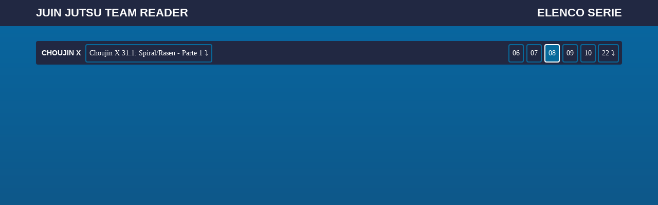

--- FILE ---
content_type: text/html; charset=UTF-8
request_url: https://juinjutsureader.ovh/read/choujin-x/it/0/31/1/page/page/page/page/8
body_size: 6991
content:
<!DOCTYPE html>
<html>
    <head>
        <title>Choujin X :: Capitolo 31 :: Juin Jutsu Team Reader</title>
        <meta http-equiv="Content-Type" content="text/html; charset=utf-8" >
        <!-- added by simone -->
        <meta name="viewport" content="width=device-width, initial-scale=1">
        <link rel="stylesheet" href="https://maxcdn.bootstrapcdn.com/bootstrap/3.3.7/css/bootstrap.min.css">
        <link rel="stylesheet" href="https://cdnjs.cloudflare.com/ajax/libs/font-awesome/4.7.0/css/font-awesome.min.css">
        <script src="https://cdnjs.cloudflare.com/ajax/libs/jquery/3.3.1/jquery.min.js" type="f17498e43ed34e37156d6244-text/javascript"></script>
        <!--<script src="https://ajax.googleapis.com/ajax/libs/jquery/3.3.1/jquery.min.js"></script>-->
        <script src="https://maxcdn.bootstrapcdn.com/bootstrap/3.3.7/js/bootstrap.min.js" type="f17498e43ed34e37156d6244-text/javascript"></script>
        <!-- added by simone -->

        <link href="https://juinjutsureader.ovh/content/themes/default/style.css?v=0.8.19" rel="stylesheet" type="text/css" />        <link rel="sitemap" type="application/xml" title="Sitemap" href="https://juinjutsureader.ovh/sitemap.xml" />
        <link rel="alternate" type="application/rss+xml" title="RSS" href="https://juinjutsureader.ovh/rss.xml" />
        <link rel="alternate" type="application/atom+xml" title="Atom" href="https://juinjutsureader.ovh/atom.xml" />
        <link rel='index' title='Juin Jutsu Team Reader' href='https://juinjutsureader.ovh/' />
        <meta name="generator" content="FoOlSlide 0.8.19" />
        <script src="https://cdnjs.cloudflare.com/ajax/libs/jquery/1.6.2/jquery.min.js" type="f17498e43ed34e37156d6244-text/javascript"></script>
        <script src="https://juinjutsureader.ovh/assets/js/jquery.plugins.js?v=0.8.19" type="f17498e43ed34e37156d6244-text/javascript"></script>
                    </head>
    <body>
        <nav class="navbar navbar-default navbar-fixed-top" id="navbar_reader">
            <div class="container">
                <div class="navbar-header">
                    <button type="button" class="navbar-toggle collapsed" data-toggle="collapse" data-target="#navbar" aria-expanded="false" aria-controls="navbar" id="navbar_title_button">
                        <span class="sr-only">Toggle navigation</span>
                        <span class="icon-bar"></span>
                        <span class="icon-bar"></span>
                        <span class="icon-bar"></span>
                    </button>
                    <a class="navbar-brand" href="https://juinjutsureader.ovh/" id="reader_title">Juin Jutsu Team Reader</a>
                </div>
                <div id="navbar" class="navbar-collapse collapse">

                    <ul class="nav navbar-nav navbar-right">
                        <li><a href="https://juinjutsureader.ovh/" id="home_button">Home</a></li>

                        <li><a href="https://juinjutsureader.ovh/directory/" id="serie_button">Elenco serie</a></li>
                    </ul>
                </div><!--/.nav-collapse -->
            </div>
        </nav>



        <div id="content">

            
<div class="container">
    <div class="panel">
        <div class="topbar_left">
            <p class="inline_element"><a href="https://juinjutsureader.ovh/series/choujin-x/" title="Choujin X">Choujin X</a></p>
            <div class="dropdown inline_element">
                <button class="drop_element dropdown-toggle" type="button" data-toggle="dropdown">Choujin X 31.1: Spiral/Rasen - Parte 1 ⤵</button>
                <ul class="dropdown-menu-center dropdown-menu" style="min-width:90px;max-height: 200px;overflow: auto;"><li><a href="https://juinjutsureader.ovh/read/choujin-x/it/0/66/2/" title="Choujin X 66.2: 400 km², Parte 2">Choujin X 66.2: 400 km², Parte 2</a></li><li><a href="https://juinjutsureader.ovh/read/choujin-x/it/0/66/1/" title="Choujin X 66.1: 400 km²">Choujin X 66.1: 400 km²</a></li><li><a href="https://juinjutsureader.ovh/read/choujin-x/it/0/65/" title="Choujin X 65: Happy Ending">Choujin X 65: Happy Ending</a></li><li><a href="https://juinjutsureader.ovh/read/choujin-x/it/0/64/2/" title="Choujin X 64.2: Not You Anymore, Parte 2">Choujin X 64.2: Not You Anymore, Parte 2</a></li><li><a href="https://juinjutsureader.ovh/read/choujin-x/it/0/64/1/" title="Choujin X 64.1: Not You Anymore, Parte 1">Choujin X 64.1: Not You Anymore, Parte 1</a></li><li><a href="https://juinjutsureader.ovh/read/choujin-x/it/0/63/2/" title="Choujin X 63.2: Hear the Newborn's Cry, Parte 2">Choujin X 63.2: Hear the Newborn's Cry, Parte 2</a></li><li><a href="https://juinjutsureader.ovh/read/choujin-x/it/0/63/1/" title="Choujin X 63.1: Hear the Newborn's Cry, Parte 1">Choujin X 63.1: Hear the Newborn's Cry, Parte 1</a></li><li><a href="https://juinjutsureader.ovh/read/choujin-x/it/0/62/2/" title="Choujin X 62.2: Stripped, Parte 2">Choujin X 62.2: Stripped, Parte 2</a></li><li><a href="https://juinjutsureader.ovh/read/choujin-x/it/0/62/1/" title="Choujin X 62.1: Stripped, Parte 1">Choujin X 62.1: Stripped, Parte 1</a></li><li><a href="https://juinjutsureader.ovh/read/choujin-x/it/0/61/2/" title="Choujin X 61.2: Go to the future, Parte 2">Choujin X 61.2: Go to the future, Parte 2</a></li><li><a href="https://juinjutsureader.ovh/read/choujin-x/it/0/61/1/" title="Choujin X 61.1: Go to the future, Parte 1">Choujin X 61.1: Go to the future, Parte 1</a></li><li><a href="https://juinjutsureader.ovh/read/choujin-x/it/0/60/2/" title="Choujin X 60.2: At the end of the pilgrimage, Parte 2">Choujin X 60.2: At the end of the pilgrimage, Parte 2</a></li><li><a href="https://juinjutsureader.ovh/read/choujin-x/it/0/60/1/" title="Choujin X 60.1: At the end of the pilgrimage, Parte 1">Choujin X 60.1: At the end of the pilgrimage, Parte 1</a></li><li><a href="https://juinjutsureader.ovh/read/choujin-x/it/0/59/3/" title="Choujin X 59.3: Empty, Parte 3">Choujin X 59.3: Empty, Parte 3</a></li><li><a href="https://juinjutsureader.ovh/read/choujin-x/it/0/59/2/" title="Choujin X 59.2: Empty, Parte 2">Choujin X 59.2: Empty, Parte 2</a></li><li><a href="https://juinjutsureader.ovh/read/choujin-x/it/0/59/1/" title="Choujin X 59.1: Empty, Parte 1">Choujin X 59.1: Empty, Parte 1</a></li><li><a href="https://juinjutsureader.ovh/read/choujin-x/it/0/58/3/" title="Choujin X 58.3: demand/cue, Parte 3">Choujin X 58.3: demand/cue, Parte 3</a></li><li><a href="https://juinjutsureader.ovh/read/choujin-x/it/0/58/2/" title="Choujin X 58.2: demand/cue, Parte 2">Choujin X 58.2: demand/cue, Parte 2</a></li><li><a href="https://juinjutsureader.ovh/read/choujin-x/it/0/58/1/" title="Choujin X 58.1: demand/cue, Parte 1">Choujin X 58.1: demand/cue, Parte 1</a></li><li><a href="https://juinjutsureader.ovh/read/choujin-x/it/0/57/" title="Choujin X 57: Zora's elimination - Drybridge">Choujin X 57: Zora's elimination - Drybridge</a></li><li><a href="https://juinjutsureader.ovh/read/choujin-x/it/0/56/2/" title="Choujin X 56.2: Zora's Elimination - Stone Wall, parte 2">Choujin X 56.2: Zora's Elimination - Stone Wall, parte 2</a></li><li><a href="https://juinjutsureader.ovh/read/choujin-x/it/0/56/1/" title="Choujin X 56.1: Zora's Elimination - Stone Wall, parte 1">Choujin X 56.1: Zora's Elimination - Stone Wall, parte 1</a></li><li><a href="https://juinjutsureader.ovh/read/choujin-x/it/0/55/" title="Choujin X 55: Haze/l">Choujin X 55: Haze/l</a></li><li><a href="https://juinjutsureader.ovh/read/choujin-x/it/0/54/3/" title="Choujin X 54.3: Zora's Elimination - Outpost, Parte 3">Choujin X 54.3: Zora's Elimination - Outpost, Parte 3</a></li><li><a href="https://juinjutsureader.ovh/read/choujin-x/it/0/54/2/" title="Choujin X 54.2: Zora's Elimination - Outpost, Parte 2">Choujin X 54.2: Zora's Elimination - Outpost, Parte 2</a></li><li><a href="https://juinjutsureader.ovh/read/choujin-x/it/0/54/1/" title="Choujin X 54.1: Zora's Elimination - Outpost, Parte 1">Choujin X 54.1: Zora's Elimination - Outpost, Parte 1</a></li><li><a href="https://juinjutsureader.ovh/read/choujin-x/it/0/53/2/" title="Choujin X 53.2: zen/then - Parte 2">Choujin X 53.2: zen/then - Parte 2</a></li><li><a href="https://juinjutsureader.ovh/read/choujin-x/it/0/53/1/" title="Choujin X 53.1: zen/then - Parte 1">Choujin X 53.1: zen/then - Parte 1</a></li><li><a href="https://juinjutsureader.ovh/read/choujin-x/it/0/52/4/" title="Choujin X 52.4: Zora's elimination - Barricade">Choujin X 52.4: Zora's elimination - Barricade</a></li><li><a href="https://juinjutsureader.ovh/read/choujin-x/it/0/52/3/" title="Choujin X 52.3: Zora's elimination - Barricade">Choujin X 52.3: Zora's elimination - Barricade</a></li><li><a href="https://juinjutsureader.ovh/read/choujin-x/it/0/52/2/" title="Choujin X 52.2: Zora's elimination - Barricade">Choujin X 52.2: Zora's elimination - Barricade</a></li><li><a href="https://juinjutsureader.ovh/read/choujin-x/it/0/52/1/" title="Choujin X 52.1: Zora's elimination - Barricade">Choujin X 52.1: Zora's elimination - Barricade</a></li><li><a href="https://juinjutsureader.ovh/read/choujin-x/it/0/51/4/" title="Choujin X 51.4: Fragment, Parte 4">Choujin X 51.4: Fragment, Parte 4</a></li><li><a href="https://juinjutsureader.ovh/read/choujin-x/it/0/51/3/" title="Choujin X 51.3: Fragment, Parte 3">Choujin X 51.3: Fragment, Parte 3</a></li><li><a href="https://juinjutsureader.ovh/read/choujin-x/it/0/51/2/" title="Choujin X 51.2: Fragment, Parte 2">Choujin X 51.2: Fragment, Parte 2</a></li><li><a href="https://juinjutsureader.ovh/read/choujin-x/it/0/51/1/" title="Choujin X 51.1: Fragment, Parte 1">Choujin X 51.1: Fragment, Parte 1</a></li><li><a href="https://juinjutsureader.ovh/read/choujin-x/it/0/50/4/" title="Choujin X 50.4: The events following December 1999 - Parte 4">Choujin X 50.4: The events following December 1999 - Parte 4</a></li><li><a href="https://juinjutsureader.ovh/read/choujin-x/it/0/50/3/" title="Choujin X 50.3: The events following December 1999 - Parte 3">Choujin X 50.3: The events following December 1999 - Parte 3</a></li><li><a href="https://juinjutsureader.ovh/read/choujin-x/it/0/50/2/" title="Choujin X 50.2: The events following December 1999 - Parte 2">Choujin X 50.2: The events following December 1999 - Parte 2</a></li><li><a href="https://juinjutsureader.ovh/read/choujin-x/it/0/50/1/" title="Choujin X 50.1: The events following December 1999 - Parte 1">Choujin X 50.1: The events following December 1999 - Parte 1</a></li><li><a href="https://juinjutsureader.ovh/read/choujin-x/it/0/49/3/" title="Choujin X 49.3: The Matters Leading up to August 1999, parte 3">Choujin X 49.3: The Matters Leading up to August 1999, parte 3</a></li><li><a href="https://juinjutsureader.ovh/read/choujin-x/it/0/49/2/" title="Choujin X 49.2: The Matters Leading up to August 1999, parte 2">Choujin X 49.2: The Matters Leading up to August 1999, parte 2</a></li><li><a href="https://juinjutsureader.ovh/read/choujin-x/it/0/49/1/" title="Choujin X 49.1: The Matters Leading up to August 1999">Choujin X 49.1: The Matters Leading up to August 1999</a></li><li><a href="https://juinjutsureader.ovh/read/choujin-x/it/0/48/3/" title="Choujin X 48.3: Harvester, Parte 3">Choujin X 48.3: Harvester, Parte 3</a></li><li><a href="https://juinjutsureader.ovh/read/choujin-x/it/0/48/2/" title="Choujin X 48.2: Harvester, Parte 2">Choujin X 48.2: Harvester, Parte 2</a></li><li><a href="https://juinjutsureader.ovh/read/choujin-x/it/0/48/1/" title="Choujin X 48.1: Harvester, Parte 1">Choujin X 48.1: Harvester, Parte 1</a></li><li><a href="https://juinjutsureader.ovh/read/choujin-x/it/0/47/" title="Choujin X 47: Our risk">Choujin X 47: Our risk</a></li><li><a href="https://juinjutsureader.ovh/read/choujin-x/it/0/46/" title="Choujin X 46: Playing Cards">Choujin X 46: Playing Cards</a></li><li><a href="https://juinjutsureader.ovh/read/choujin-x/it/0/45/" title="Choujin X 45: La vita dopo la morte">Choujin X 45: La vita dopo la morte</a></li><li><a href="https://juinjutsureader.ovh/read/choujin-x/it/0/44/" title="Choujin X 44: Blessing of blood">Choujin X 44: Blessing of blood</a></li><li><a href="https://juinjutsureader.ovh/read/choujin-x/it/0/43/" title="Choujin X 43: Nude">Choujin X 43: Nude</a></li><li><a href="https://juinjutsureader.ovh/read/choujin-x/it/0/42/" title="Choujin X 42: Closed System">Choujin X 42: Closed System</a></li><li><a href="https://juinjutsureader.ovh/read/choujin-x/it/0/41/5/" title="Choujin X 41.5: Hyena - Parte 5">Choujin X 41.5: Hyena - Parte 5</a></li><li><a href="https://juinjutsureader.ovh/read/choujin-x/it/0/41/4/" title="Choujin X 41.4: Hyena - Parte 4">Choujin X 41.4: Hyena - Parte 4</a></li><li><a href="https://juinjutsureader.ovh/read/choujin-x/it/0/41/3/" title="Choujin X 41.3: Hyena - Parte 3">Choujin X 41.3: Hyena - Parte 3</a></li><li><a href="https://juinjutsureader.ovh/read/choujin-x/it/0/41/2/" title="Choujin X 41.2: Hyena">Choujin X 41.2: Hyena</a></li><li><a href="https://juinjutsureader.ovh/read/choujin-x/it/0/41/1/" title="Choujin X 41.1: Hyena">Choujin X 41.1: Hyena</a></li><li><a href="https://juinjutsureader.ovh/read/choujin-x/it/0/40/2/" title="Choujin X 40.2: Dose me, dose me - Parte 2">Choujin X 40.2: Dose me, dose me - Parte 2</a></li><li><a href="https://juinjutsureader.ovh/read/choujin-x/it/0/40/1/" title="Choujin X 40.1: Dose me, dose me - Parte 1">Choujin X 40.1: Dose me, dose me - Parte 1</a></li><li><a href="https://juinjutsureader.ovh/read/choujin-x/it/0/39/" title="Choujin X 39: As you sleep">Choujin X 39: As you sleep</a></li><li><a href="https://juinjutsureader.ovh/read/choujin-x/it/0/38/" title="Choujin X 38: Opium">Choujin X 38: Opium</a></li><li><a href="https://juinjutsureader.ovh/read/choujin-x/it/0/37/" title="Choujin X 37: On the turn">Choujin X 37: On the turn</a></li><li><a href="https://juinjutsureader.ovh/read/choujin-x/it/0/36/" title="Choujin X 36: Who are you?">Choujin X 36: Who are you?</a></li><li><a href="https://juinjutsureader.ovh/read/choujin-x/it/0/35/" title="Choujin X 35: High school, second year">Choujin X 35: High school, second year</a></li><li><a href="https://juinjutsureader.ovh/read/choujin-x/it/0/34/4/" title="Choujin X 34.4: I Got 2 Know - Parte 4">Choujin X 34.4: I Got 2 Know - Parte 4</a></li><li><a href="https://juinjutsureader.ovh/read/choujin-x/it/0/34/3/" title="Choujin X 34.3: I Got 2 Know - Parte 3">Choujin X 34.3: I Got 2 Know - Parte 3</a></li><li><a href="https://juinjutsureader.ovh/read/choujin-x/it/0/34/2/" title="Choujin X 34.2: I Got 2 Know - Parte 2">Choujin X 34.2: I Got 2 Know - Parte 2</a></li><li><a href="https://juinjutsureader.ovh/read/choujin-x/it/0/34/1/" title="Choujin X 34.1: I Got 2 Know - Parte 1">Choujin X 34.1: I Got 2 Know - Parte 1</a></li><li><a href="https://juinjutsureader.ovh/read/choujin-x/it/0/33/2/" title="Choujin X 33.2: Zora, Parte 2">Choujin X 33.2: Zora, Parte 2</a></li><li><a href="https://juinjutsureader.ovh/read/choujin-x/it/0/33/1/" title="Choujin X 33.1: Zora, Parte 1">Choujin X 33.1: Zora, Parte 1</a></li><li><a href="https://juinjutsureader.ovh/read/choujin-x/it/0/32/2/" title="Choujin X 32.2: Tower of Mourning - Parte 2">Choujin X 32.2: Tower of Mourning - Parte 2</a></li><li><a href="https://juinjutsureader.ovh/read/choujin-x/it/0/32/1/" title="Choujin X 32.1: Tower of Mourning - Parte 1">Choujin X 32.1: Tower of Mourning - Parte 1</a></li><li><a href="https://juinjutsureader.ovh/read/choujin-x/it/0/31/2/" title="Choujin X 31.2: Spiral/Rasen - Parte 2">Choujin X 31.2: Spiral/Rasen - Parte 2</a></li><li><a href="https://juinjutsureader.ovh/read/choujin-x/it/0/31/1/" title="Choujin X 31.1: Spiral/Rasen - Parte 1">Choujin X 31.1: Spiral/Rasen - Parte 1</a></li><li><a href="https://juinjutsureader.ovh/read/choujin-x/it/0/30/2/" title="Choujin X 30.2: Chaosy - Parte 2">Choujin X 30.2: Chaosy - Parte 2</a></li><li><a href="https://juinjutsureader.ovh/read/choujin-x/it/0/30/1/" title="Choujin X 30.1: Chaosy - Parte 1">Choujin X 30.1: Chaosy - Parte 1</a></li><li><a href="https://juinjutsureader.ovh/read/choujin-x/it/0/29/" title="Choujin X 29: Black Show Introduction">Choujin X 29: Black Show Introduction</a></li><li><a href="https://juinjutsureader.ovh/read/choujin-x/it/0/28/" title="Choujin X 28: Festivo">Choujin X 28: Festivo</a></li><li><a href="https://juinjutsureader.ovh/read/choujin-x/it/0/27/" title="Choujin X 27: Branch Training">Choujin X 27: Branch Training</a></li><li><a href="https://juinjutsureader.ovh/read/choujin-x/it/0/26/2/" title="Choujin X 26.2: Estate sull'isola delle bestie, parte 2">Choujin X 26.2: Estate sull'isola delle bestie, parte 2</a></li><li><a href="https://juinjutsureader.ovh/read/choujin-x/it/0/26/1/" title="Choujin X 26.1: Estate sull'isola delle bestie, parte 1">Choujin X 26.1: Estate sull'isola delle bestie, parte 1</a></li><li><a href="https://juinjutsureader.ovh/read/choujin-x/it/0/25/" title="Choujin X 25: Vision">Choujin X 25: Vision</a></li><li><a href="https://juinjutsureader.ovh/read/choujin-x/it/0/24/" title="Choujin X 24: Exceeds">Choujin X 24: Exceeds</a></li><li><a href="https://juinjutsureader.ovh/read/choujin-x/it/0/23/" title="Choujin X 23: Q.E.F.">Choujin X 23: Q.E.F.</a></li><li><a href="https://juinjutsureader.ovh/read/choujin-x/it/0/22/" title="Choujin X 22: Braccio di ferro">Choujin X 22: Braccio di ferro</a></li><li><a href="https://juinjutsureader.ovh/read/choujin-x/it/0/21/" title="Choujin X 21: A cloaker">Choujin X 21: A cloaker</a></li><li><a href="https://juinjutsureader.ovh/read/choujin-x/it/0/20/" title="Choujin X 20: Moon Beast">Choujin X 20: Moon Beast</a></li><li><a href="https://juinjutsureader.ovh/read/choujin-x/it/0/19/" title="Choujin X 19: Paper Trip">Choujin X 19: Paper Trip</a></li><li><a href="https://juinjutsureader.ovh/read/choujin-x/it/0/18/" title="Choujin X 18: Hip Hip Hooray and Heave-Ho">Choujin X 18: Hip Hip Hooray and Heave-Ho</a></li><li><a href="https://juinjutsureader.ovh/read/choujin-x/it/0/17/" title="Choujin X 17: Pack! Pack!">Choujin X 17: Pack! Pack!</a></li><li><a href="https://juinjutsureader.ovh/read/choujin-x/it/0/16/" title="Choujin X 16: Chicken and dog">Choujin X 16: Chicken and dog</a></li><li><a href="https://juinjutsureader.ovh/read/choujin-x/it/0/15/" title="Choujin X 15: Fly">Choujin X 15: Fly</a></li><li><a href="https://juinjutsureader.ovh/read/choujin-x/it/0/14/" title="Choujin X 14: Sinker (6) Sayonara">Choujin X 14: Sinker (6) Sayonara</a></li><li><a href="https://juinjutsureader.ovh/read/choujin-x/it/0/13/" title="Choujin X 13: Sinker (5) Pinch Hitter">Choujin X 13: Sinker (5) Pinch Hitter</a></li><li><a href="https://juinjutsureader.ovh/read/choujin-x/it/0/12/" title="Choujin X 12: Sinker (4) Bench Warmer">Choujin X 12: Sinker (4) Bench Warmer</a></li><li><a href="https://juinjutsureader.ovh/read/choujin-x/it/0/11/" title="Choujin X 11: Sinker (3) Night Game">Choujin X 11: Sinker (3) Night Game</a></li><li><a href="https://juinjutsureader.ovh/read/choujin-x/it/0/10/" title="Choujin X 10: Sinker (2) Dead Ball">Choujin X 10: Sinker (2) Dead Ball</a></li><li><a href="https://juinjutsureader.ovh/read/choujin-x/it/0/9/" title="Choujin X 9: Sinker (1) Grounder Boy">Choujin X 9: Sinker (1) Grounder Boy</a></li><li><a href="https://juinjutsureader.ovh/read/choujin-x/it/0/8/" title="Choujin X 8: My Benefit">Choujin X 8: My Benefit</a></li><li><a href="https://juinjutsureader.ovh/read/choujin-x/it/0/7/" title="Choujin X 7: Broiler">Choujin X 7: Broiler</a></li><li><a href="https://juinjutsureader.ovh/read/choujin-x/it/0/6/" title="Choujin X 6: First Apostasy">Choujin X 6: First Apostasy</a></li><li><a href="https://juinjutsureader.ovh/read/choujin-x/it/0/5/" title="Choujin X 5: 44">Choujin X 5: 44</a></li><li><a href="https://juinjutsureader.ovh/read/choujin-x/it/0/4/" title="Choujin X 4: 14 giugno / Innocent World">Choujin X 4: 14 giugno / Innocent World</a></li><li><a href="https://juinjutsureader.ovh/read/choujin-x/it/0/3/" title="Choujin X 3: Stand by the west">Choujin X 3: Stand by the west</a></li><li><a href="https://juinjutsureader.ovh/read/choujin-x/it/0/2/" title="Choujin X 2: Nessun incrocio! I due choujin">Choujin X 2: Nessun incrocio! I due choujin</a></li><li><a href="https://juinjutsureader.ovh/read/choujin-x/it/0/1/0/juin-jutsu-team/" title="Choujin X 1: Choujin X">Choujin X 1: Choujin X</a></li><li><a href="https://juinjutsureader.ovh/read/choujin-x/it/0/1/0/juin-jutsu-team/" title="Choujin X 1">Choujin X 1</a></li></ul>            </div>
        </div>
        <div class="topbar_right">
            <span class="numbers_pages inline_element">
                <div class="number number_1 current_page"><a href="page/1">01</a></div><div class="number number_2 "><a href="page/2">02</a></div><div class="number number_3 "><a href="page/3">03</a></div><div class="number number_4 "><a href="page/4">04</a></div><div class="number number_5 "><a href="page/5">05</a></div><div class="number number_6 "><a href="page/6">06</a></div><div class="number number_7 "><a href="page/7">07</a></div><div class="number number_8 "><a href="page/8">08</a></div><div class="number number_9 "><a href="page/9">09</a></div><div class="number number_10 "><a href="page/10">10</a></div><div class="number number_11 "><a href="page/11">11</a></div><div class="number number_12 "><a href="page/12">12</a></div><div class="number number_13 "><a href="page/13">13</a></div><div class="number number_14 "><a href="page/14">14</a></div><div class="number number_15 "><a href="page/15">15</a></div><div class="number number_16 "><a href="page/16">16</a></div><div class="number number_17 "><a href="page/17">17</a></div><div class="number number_18 "><a href="page/18">18</a></div><div class="number number_19 "><a href="page/19">19</a></div><div class="number number_20 "><a href="page/20">20</a></div><div class="number number_21 "><a href="page/21">21</a></div><div class="number number_22 "><a href="page/22">22</a></div>            </span>
            <div class="dropdown inline_element">
                <button class="drop_element dropdown-toggle" type="button" data-toggle="dropdown">22 ⤵</button>
                <ul id="list_pages" class="dropdown-menu" style="min-width:90px;"><li><a href="https://juinjutsureader.ovh/read/choujin-x/it/0/31/1/page/1" onClick="if (!window.__cfRLUnblockHandlers) return false; changePage(0); return false;" data-cf-modified-f17498e43ed34e37156d6244-="">Pag. 1</a></li><li><a href="https://juinjutsureader.ovh/read/choujin-x/it/0/31/1/page/2" onClick="if (!window.__cfRLUnblockHandlers) return false; changePage(1); return false;" data-cf-modified-f17498e43ed34e37156d6244-="">Pag. 2</a></li><li><a href="https://juinjutsureader.ovh/read/choujin-x/it/0/31/1/page/3" onClick="if (!window.__cfRLUnblockHandlers) return false; changePage(2); return false;" data-cf-modified-f17498e43ed34e37156d6244-="">Pag. 3</a></li><li><a href="https://juinjutsureader.ovh/read/choujin-x/it/0/31/1/page/4" onClick="if (!window.__cfRLUnblockHandlers) return false; changePage(3); return false;" data-cf-modified-f17498e43ed34e37156d6244-="">Pag. 4</a></li><li><a href="https://juinjutsureader.ovh/read/choujin-x/it/0/31/1/page/5" onClick="if (!window.__cfRLUnblockHandlers) return false; changePage(4); return false;" data-cf-modified-f17498e43ed34e37156d6244-="">Pag. 5</a></li><li><a href="https://juinjutsureader.ovh/read/choujin-x/it/0/31/1/page/6" onClick="if (!window.__cfRLUnblockHandlers) return false; changePage(5); return false;" data-cf-modified-f17498e43ed34e37156d6244-="">Pag. 6</a></li><li><a href="https://juinjutsureader.ovh/read/choujin-x/it/0/31/1/page/7" onClick="if (!window.__cfRLUnblockHandlers) return false; changePage(6); return false;" data-cf-modified-f17498e43ed34e37156d6244-="">Pag. 7</a></li><li><a href="https://juinjutsureader.ovh/read/choujin-x/it/0/31/1/page/8" onClick="if (!window.__cfRLUnblockHandlers) return false; changePage(7); return false;" data-cf-modified-f17498e43ed34e37156d6244-="">Pag. 8</a></li><li><a href="https://juinjutsureader.ovh/read/choujin-x/it/0/31/1/page/9" onClick="if (!window.__cfRLUnblockHandlers) return false; changePage(8); return false;" data-cf-modified-f17498e43ed34e37156d6244-="">Pag. 9</a></li><li><a href="https://juinjutsureader.ovh/read/choujin-x/it/0/31/1/page/10" onClick="if (!window.__cfRLUnblockHandlers) return false; changePage(9); return false;" data-cf-modified-f17498e43ed34e37156d6244-="">Pag. 10</a></li><li><a href="https://juinjutsureader.ovh/read/choujin-x/it/0/31/1/page/11" onClick="if (!window.__cfRLUnblockHandlers) return false; changePage(10); return false;" data-cf-modified-f17498e43ed34e37156d6244-="">Pag. 11</a></li><li><a href="https://juinjutsureader.ovh/read/choujin-x/it/0/31/1/page/12" onClick="if (!window.__cfRLUnblockHandlers) return false; changePage(11); return false;" data-cf-modified-f17498e43ed34e37156d6244-="">Pag. 12</a></li><li><a href="https://juinjutsureader.ovh/read/choujin-x/it/0/31/1/page/13" onClick="if (!window.__cfRLUnblockHandlers) return false; changePage(12); return false;" data-cf-modified-f17498e43ed34e37156d6244-="">Pag. 13</a></li><li><a href="https://juinjutsureader.ovh/read/choujin-x/it/0/31/1/page/14" onClick="if (!window.__cfRLUnblockHandlers) return false; changePage(13); return false;" data-cf-modified-f17498e43ed34e37156d6244-="">Pag. 14</a></li><li><a href="https://juinjutsureader.ovh/read/choujin-x/it/0/31/1/page/15" onClick="if (!window.__cfRLUnblockHandlers) return false; changePage(14); return false;" data-cf-modified-f17498e43ed34e37156d6244-="">Pag. 15</a></li><li><a href="https://juinjutsureader.ovh/read/choujin-x/it/0/31/1/page/16" onClick="if (!window.__cfRLUnblockHandlers) return false; changePage(15); return false;" data-cf-modified-f17498e43ed34e37156d6244-="">Pag. 16</a></li><li><a href="https://juinjutsureader.ovh/read/choujin-x/it/0/31/1/page/17" onClick="if (!window.__cfRLUnblockHandlers) return false; changePage(16); return false;" data-cf-modified-f17498e43ed34e37156d6244-="">Pag. 17</a></li><li><a href="https://juinjutsureader.ovh/read/choujin-x/it/0/31/1/page/18" onClick="if (!window.__cfRLUnblockHandlers) return false; changePage(17); return false;" data-cf-modified-f17498e43ed34e37156d6244-="">Pag. 18</a></li><li><a href="https://juinjutsureader.ovh/read/choujin-x/it/0/31/1/page/19" onClick="if (!window.__cfRLUnblockHandlers) return false; changePage(18); return false;" data-cf-modified-f17498e43ed34e37156d6244-="">Pag. 19</a></li><li><a href="https://juinjutsureader.ovh/read/choujin-x/it/0/31/1/page/20" onClick="if (!window.__cfRLUnblockHandlers) return false; changePage(19); return false;" data-cf-modified-f17498e43ed34e37156d6244-="">Pag. 20</a></li><li><a href="https://juinjutsureader.ovh/read/choujin-x/it/0/31/1/page/21" onClick="if (!window.__cfRLUnblockHandlers) return false; changePage(20); return false;" data-cf-modified-f17498e43ed34e37156d6244-="">Pag. 21</a></li><li><a href="https://juinjutsureader.ovh/read/choujin-x/it/0/31/1/page/22" onClick="if (!window.__cfRLUnblockHandlers) return false; changePage(21); return false;" data-cf-modified-f17498e43ed34e37156d6244-="">Pag. 22</a></li></ul>            </div>
        </div>
    </div>
</div>

<div id="page">

    <div class="inner">
        <a href="https://juinjutsureader.ovh/read/choujin-x/it/0/31/1/page/2" onClick="if (!window.__cfRLUnblockHandlers) return false; return nextPage();" data-cf-modified-f17498e43ed34e37156d6244-="">
            <img class="open open_image" oncontextmenu="if (!window.__cfRLUnblockHandlers) return false; return false;" src="https://juinjutsureader.ovh/content/comics/choujin-x_60089471a11b7/31-1-spiral-rasen-parte-1_63b531090f10f/00.png" data-cf-modified-f17498e43ed34e37156d6244-="" />
        </a>
    </div>
</div>

<script type="f17498e43ed34e37156d6244-text/javascript">
    var title = document.title;
    var pages = [{"id":103188,"chapter_id":"5677","filename":"00.png","hidden":"0","created":"2023-01-04 07:58:30","lastseen":"0000-00-00 00:00:00","updated":"0000-00-00 00:00:00","creator":"1","editor":"1","height":"800","width":"800","mime":"image\/png","size":"406000","url":"https:\/\/juinjutsureader.ovh\/content\/comics\/choujin-x_60089471a11b7\/31-1-spiral-rasen-parte-1_63b531090f10f\/00.png","thumb_url":"https:\/\/juinjutsureader.ovh\/content\/comics\/choujin-x_60089471a11b7\/31-1-spiral-rasen-parte-1_63b531090f10f\/00.png"},{"id":103189,"chapter_id":"5677","filename":"01.png","hidden":"0","created":"2023-01-04 07:58:31","lastseen":"0000-00-00 00:00:00","updated":"0000-00-00 00:00:00","creator":"1","editor":"1","height":"2056","width":"1440","mime":"image\/png","size":"1715280","url":"https:\/\/juinjutsureader.ovh\/content\/comics\/choujin-x_60089471a11b7\/31-1-spiral-rasen-parte-1_63b531090f10f\/01.png","thumb_url":"https:\/\/juinjutsureader.ovh\/content\/comics\/choujin-x_60089471a11b7\/31-1-spiral-rasen-parte-1_63b531090f10f\/01.png"},{"id":103190,"chapter_id":"5677","filename":"02.png","hidden":"0","created":"2023-01-04 07:58:31","lastseen":"0000-00-00 00:00:00","updated":"0000-00-00 00:00:00","creator":"1","editor":"1","height":"2056","width":"1440","mime":"image\/png","size":"1669873","url":"https:\/\/juinjutsureader.ovh\/content\/comics\/choujin-x_60089471a11b7\/31-1-spiral-rasen-parte-1_63b531090f10f\/02.png","thumb_url":"https:\/\/juinjutsureader.ovh\/content\/comics\/choujin-x_60089471a11b7\/31-1-spiral-rasen-parte-1_63b531090f10f\/02.png"},{"id":103191,"chapter_id":"5677","filename":"03.png","hidden":"0","created":"2023-01-04 07:58:31","lastseen":"0000-00-00 00:00:00","updated":"0000-00-00 00:00:00","creator":"1","editor":"1","height":"2056","width":"1440","mime":"image\/png","size":"1610887","url":"https:\/\/juinjutsureader.ovh\/content\/comics\/choujin-x_60089471a11b7\/31-1-spiral-rasen-parte-1_63b531090f10f\/03.png","thumb_url":"https:\/\/juinjutsureader.ovh\/content\/comics\/choujin-x_60089471a11b7\/31-1-spiral-rasen-parte-1_63b531090f10f\/03.png"},{"id":103192,"chapter_id":"5677","filename":"04.png","hidden":"0","created":"2023-01-04 07:58:32","lastseen":"0000-00-00 00:00:00","updated":"0000-00-00 00:00:00","creator":"1","editor":"1","height":"2056","width":"1440","mime":"image\/png","size":"1678771","url":"https:\/\/juinjutsureader.ovh\/content\/comics\/choujin-x_60089471a11b7\/31-1-spiral-rasen-parte-1_63b531090f10f\/04.png","thumb_url":"https:\/\/juinjutsureader.ovh\/content\/comics\/choujin-x_60089471a11b7\/31-1-spiral-rasen-parte-1_63b531090f10f\/04.png"},{"id":103193,"chapter_id":"5677","filename":"05.png","hidden":"0","created":"2023-01-04 07:58:32","lastseen":"0000-00-00 00:00:00","updated":"0000-00-00 00:00:00","creator":"1","editor":"1","height":"2056","width":"1440","mime":"image\/png","size":"1715039","url":"https:\/\/juinjutsureader.ovh\/content\/comics\/choujin-x_60089471a11b7\/31-1-spiral-rasen-parte-1_63b531090f10f\/05.png","thumb_url":"https:\/\/juinjutsureader.ovh\/content\/comics\/choujin-x_60089471a11b7\/31-1-spiral-rasen-parte-1_63b531090f10f\/05.png"},{"id":103194,"chapter_id":"5677","filename":"06.png","hidden":"0","created":"2023-01-04 07:58:32","lastseen":"0000-00-00 00:00:00","updated":"0000-00-00 00:00:00","creator":"1","editor":"1","height":"2056","width":"1440","mime":"image\/png","size":"1524526","url":"https:\/\/juinjutsureader.ovh\/content\/comics\/choujin-x_60089471a11b7\/31-1-spiral-rasen-parte-1_63b531090f10f\/06.png","thumb_url":"https:\/\/juinjutsureader.ovh\/content\/comics\/choujin-x_60089471a11b7\/31-1-spiral-rasen-parte-1_63b531090f10f\/06.png"},{"id":103195,"chapter_id":"5677","filename":"07.png","hidden":"0","created":"2023-01-04 07:58:33","lastseen":"0000-00-00 00:00:00","updated":"0000-00-00 00:00:00","creator":"1","editor":"1","height":"2056","width":"1440","mime":"image\/png","size":"1609893","url":"https:\/\/juinjutsureader.ovh\/content\/comics\/choujin-x_60089471a11b7\/31-1-spiral-rasen-parte-1_63b531090f10f\/07.png","thumb_url":"https:\/\/juinjutsureader.ovh\/content\/comics\/choujin-x_60089471a11b7\/31-1-spiral-rasen-parte-1_63b531090f10f\/07.png"},{"id":103196,"chapter_id":"5677","filename":"08.png","hidden":"0","created":"2023-01-04 07:58:33","lastseen":"0000-00-00 00:00:00","updated":"0000-00-00 00:00:00","creator":"1","editor":"1","height":"2056","width":"1440","mime":"image\/png","size":"800217","url":"https:\/\/juinjutsureader.ovh\/content\/comics\/choujin-x_60089471a11b7\/31-1-spiral-rasen-parte-1_63b531090f10f\/08.png","thumb_url":"https:\/\/juinjutsureader.ovh\/content\/comics\/choujin-x_60089471a11b7\/31-1-spiral-rasen-parte-1_63b531090f10f\/08.png"},{"id":103197,"chapter_id":"5677","filename":"09.png","hidden":"0","created":"2023-01-04 07:58:33","lastseen":"0000-00-00 00:00:00","updated":"0000-00-00 00:00:00","creator":"1","editor":"1","height":"2056","width":"1440","mime":"image\/png","size":"1369292","url":"https:\/\/juinjutsureader.ovh\/content\/comics\/choujin-x_60089471a11b7\/31-1-spiral-rasen-parte-1_63b531090f10f\/09.png","thumb_url":"https:\/\/juinjutsureader.ovh\/content\/comics\/choujin-x_60089471a11b7\/31-1-spiral-rasen-parte-1_63b531090f10f\/09.png"},{"id":103198,"chapter_id":"5677","filename":"10.png","hidden":"0","created":"2023-01-04 07:58:34","lastseen":"0000-00-00 00:00:00","updated":"0000-00-00 00:00:00","creator":"1","editor":"1","height":"2056","width":"1440","mime":"image\/png","size":"1479660","url":"https:\/\/juinjutsureader.ovh\/content\/comics\/choujin-x_60089471a11b7\/31-1-spiral-rasen-parte-1_63b531090f10f\/10.png","thumb_url":"https:\/\/juinjutsureader.ovh\/content\/comics\/choujin-x_60089471a11b7\/31-1-spiral-rasen-parte-1_63b531090f10f\/10.png"},{"id":103199,"chapter_id":"5677","filename":"11.png","hidden":"0","created":"2023-01-04 07:58:34","lastseen":"0000-00-00 00:00:00","updated":"0000-00-00 00:00:00","creator":"1","editor":"1","height":"2056","width":"1440","mime":"image\/png","size":"1043743","url":"https:\/\/juinjutsureader.ovh\/content\/comics\/choujin-x_60089471a11b7\/31-1-spiral-rasen-parte-1_63b531090f10f\/11.png","thumb_url":"https:\/\/juinjutsureader.ovh\/content\/comics\/choujin-x_60089471a11b7\/31-1-spiral-rasen-parte-1_63b531090f10f\/11.png"},{"id":103200,"chapter_id":"5677","filename":"12.png","hidden":"0","created":"2023-01-04 07:58:34","lastseen":"0000-00-00 00:00:00","updated":"0000-00-00 00:00:00","creator":"1","editor":"1","height":"2056","width":"1440","mime":"image\/png","size":"1540778","url":"https:\/\/juinjutsureader.ovh\/content\/comics\/choujin-x_60089471a11b7\/31-1-spiral-rasen-parte-1_63b531090f10f\/12.png","thumb_url":"https:\/\/juinjutsureader.ovh\/content\/comics\/choujin-x_60089471a11b7\/31-1-spiral-rasen-parte-1_63b531090f10f\/12.png"},{"id":103201,"chapter_id":"5677","filename":"13.png","hidden":"0","created":"2023-01-04 07:58:35","lastseen":"0000-00-00 00:00:00","updated":"0000-00-00 00:00:00","creator":"1","editor":"1","height":"2056","width":"1440","mime":"image\/png","size":"1323469","url":"https:\/\/juinjutsureader.ovh\/content\/comics\/choujin-x_60089471a11b7\/31-1-spiral-rasen-parte-1_63b531090f10f\/13.png","thumb_url":"https:\/\/juinjutsureader.ovh\/content\/comics\/choujin-x_60089471a11b7\/31-1-spiral-rasen-parte-1_63b531090f10f\/13.png"},{"id":103202,"chapter_id":"5677","filename":"14.png","hidden":"0","created":"2023-01-04 07:58:35","lastseen":"0000-00-00 00:00:00","updated":"0000-00-00 00:00:00","creator":"1","editor":"1","height":"2056","width":"1440","mime":"image\/png","size":"1435600","url":"https:\/\/juinjutsureader.ovh\/content\/comics\/choujin-x_60089471a11b7\/31-1-spiral-rasen-parte-1_63b531090f10f\/14.png","thumb_url":"https:\/\/juinjutsureader.ovh\/content\/comics\/choujin-x_60089471a11b7\/31-1-spiral-rasen-parte-1_63b531090f10f\/14.png"},{"id":103203,"chapter_id":"5677","filename":"15.png","hidden":"0","created":"2023-01-04 07:58:35","lastseen":"0000-00-00 00:00:00","updated":"0000-00-00 00:00:00","creator":"1","editor":"1","height":"2056","width":"1440","mime":"image\/png","size":"667290","url":"https:\/\/juinjutsureader.ovh\/content\/comics\/choujin-x_60089471a11b7\/31-1-spiral-rasen-parte-1_63b531090f10f\/15.png","thumb_url":"https:\/\/juinjutsureader.ovh\/content\/comics\/choujin-x_60089471a11b7\/31-1-spiral-rasen-parte-1_63b531090f10f\/15.png"},{"id":103204,"chapter_id":"5677","filename":"16.png","hidden":"0","created":"2023-01-04 07:58:35","lastseen":"0000-00-00 00:00:00","updated":"0000-00-00 00:00:00","creator":"1","editor":"1","height":"2056","width":"1440","mime":"image\/png","size":"1119010","url":"https:\/\/juinjutsureader.ovh\/content\/comics\/choujin-x_60089471a11b7\/31-1-spiral-rasen-parte-1_63b531090f10f\/16.png","thumb_url":"https:\/\/juinjutsureader.ovh\/content\/comics\/choujin-x_60089471a11b7\/31-1-spiral-rasen-parte-1_63b531090f10f\/16.png"},{"id":103205,"chapter_id":"5677","filename":"17.png","hidden":"0","created":"2023-01-04 07:58:36","lastseen":"0000-00-00 00:00:00","updated":"0000-00-00 00:00:00","creator":"1","editor":"1","height":"2056","width":"1440","mime":"image\/png","size":"1546387","url":"https:\/\/juinjutsureader.ovh\/content\/comics\/choujin-x_60089471a11b7\/31-1-spiral-rasen-parte-1_63b531090f10f\/17.png","thumb_url":"https:\/\/juinjutsureader.ovh\/content\/comics\/choujin-x_60089471a11b7\/31-1-spiral-rasen-parte-1_63b531090f10f\/17.png"},{"id":103206,"chapter_id":"5677","filename":"18.png","hidden":"0","created":"2023-01-04 07:58:36","lastseen":"0000-00-00 00:00:00","updated":"0000-00-00 00:00:00","creator":"1","editor":"1","height":"2056","width":"1440","mime":"image\/png","size":"800925","url":"https:\/\/juinjutsureader.ovh\/content\/comics\/choujin-x_60089471a11b7\/31-1-spiral-rasen-parte-1_63b531090f10f\/18.png","thumb_url":"https:\/\/juinjutsureader.ovh\/content\/comics\/choujin-x_60089471a11b7\/31-1-spiral-rasen-parte-1_63b531090f10f\/18.png"},{"id":103207,"chapter_id":"5677","filename":"19.png","hidden":"0","created":"2023-01-04 07:58:36","lastseen":"0000-00-00 00:00:00","updated":"0000-00-00 00:00:00","creator":"1","editor":"1","height":"2056","width":"1440","mime":"image\/png","size":"972799","url":"https:\/\/juinjutsureader.ovh\/content\/comics\/choujin-x_60089471a11b7\/31-1-spiral-rasen-parte-1_63b531090f10f\/19.png","thumb_url":"https:\/\/juinjutsureader.ovh\/content\/comics\/choujin-x_60089471a11b7\/31-1-spiral-rasen-parte-1_63b531090f10f\/19.png"},{"id":103208,"chapter_id":"5677","filename":"20-21.png","hidden":"0","created":"2023-01-04 07:58:37","lastseen":"0000-00-00 00:00:00","updated":"0000-00-00 00:00:00","creator":"1","editor":"1","height":"1828","width":"2560","mime":"image\/png","size":"2994215","url":"https:\/\/juinjutsureader.ovh\/content\/comics\/choujin-x_60089471a11b7\/31-1-spiral-rasen-parte-1_63b531090f10f\/20-21.png","thumb_url":"https:\/\/juinjutsureader.ovh\/content\/comics\/choujin-x_60089471a11b7\/31-1-spiral-rasen-parte-1_63b531090f10f\/20-21.png"},{"id":103209,"chapter_id":"5677","filename":"22-23.png","hidden":"0","created":"2023-01-04 07:58:37","lastseen":"0000-00-00 00:00:00","updated":"0000-00-00 00:00:00","creator":"1","editor":"1","height":"1828","width":"2560","mime":"image\/png","size":"2012916","url":"https:\/\/juinjutsureader.ovh\/content\/comics\/choujin-x_60089471a11b7\/31-1-spiral-rasen-parte-1_63b531090f10f\/22-23.png","thumb_url":"https:\/\/juinjutsureader.ovh\/content\/comics\/choujin-x_60089471a11b7\/31-1-spiral-rasen-parte-1_63b531090f10f\/22-23.png"}];

    var next_chapter = "https://juinjutsureader.ovh/read/choujin-x/it/0/31/2/";
    var preload_next = 5;
    var preload_back = 2;
    var current_page = 0;

    var initialized = false;

    var base_url = 'https://juinjutsureader.ovh/read/choujin-x/it/0/31/1/';
    var site_url = 'https://juinjutsureader.ovh/';

    var gt_page = 'Pagina';
    var gt_key_suggestion = 'Usa W-A-S-D o le frecce per navigare';
    var gt_key_tap = 'Premi due volte per cambiare pagina';

    function changePage(id, noscroll, nohash)
    {
        id = parseInt(id);
        if (initialized && id == current_page)
            return false;

        if (!initialized) {
            create_message('key_suggestion', 4000, gt_key_suggestion);
        }

        initialized = true;
        if (id > pages.length - 1)
        {
            location.href = next_chapter;
            return false;
        }
        if (id < 0) {
            current_page = 0;
            id = 0;
        }

        preload(id);
        current_page = id;
        next = parseInt(id + 1);
        jQuery("html, body").stop(true, true);
        if (!noscroll)
            jQuery.scrollTo('.panel', 430, {'offset': {'top': -6}});

        if (pages[id].loaded !== true) {
            jQuery('#page .inner img.open').css({'opacity': '0'});
            jQuery('#page .inner img.open').attr('src', pages[id].url);
        } else {
            jQuery('#page .inner img.open').css({'opacity': '1'});
            jQuery('#page .inner img.open').attr('src', pages[id].url);
        }

        resizePage(id);

        if (!nohash)
            History.pushState(null, null, base_url + 'page/' + (current_page + 1));
        document.title = gt_page + ' ' + (current_page + 1) + ' :: ' + title;
        update_numberPanel();
        jQuery('#pagelist .current').removeClass('current');

        jQuery("#ads_top_banner.iframe iframe").attr("src", site_url + "content/ads/ads_top.html");
        jQuery("#ads_bottom_banner.iframe iframe").attr("src", site_url + "content/ads/ads_bottom.html");

//        $('html, body').scrollTo('#page');
        $('html, body').scrollTop(0);
    }


    function resizePage(id) {
        var doc_width = jQuery(document).width();
        var page_width = parseInt(pages[id].width);
        var page_height = parseInt(pages[id].height);
        var nice_width = 980;
        var perfect_width = 980;

        if (doc_width > 1200) {
            nice_width = 1120;
            perfect_width = 1000;
        }
        if (doc_width > 1600) {
            nice_width = 1400;
            perfect_width = 1300;
        }
        if (doc_width > 1800) {
            nice_width = 1600;
            perfect_width = 1500;
        }

        jQuery("#page").css({'text-align': 'center'});
        if (page_width > nice_width && (page_width / page_height) > 1.2) {
            if (page_height < 1610) {
                width = page_width;
                height = page_height;
            } else {
                height = 1600;
                width = page_width;
                width = (height * width) / (page_height);
            }
            jQuery("#page").css({'max-width': 'none', 'overflow': 'auto'});
            jQuery("#page").animate({scrollLeft: 9000}, 400);
            //jQuery("#page .inner img.open").css({'max-width': '99999px'});
            jQuery('#page .inner img.open').attr({width: width, height: height});
            if (jQuery("#page").width() < jQuery("#page .inner img.open").width()) {
                isSpread = true;
                create_message('is_spread', 3000, 'Tap the arrows twice to change page');
            } else {
                //jQuery("#page").css({'max-width': width + 10, 'overflow': 'hidden'});
                isSpread = false;
                delete_message('is_spread');
            }
        } else {
            if (page_width < nice_width && doc_width > page_width + 10) {
                width = page_width;
                height = page_height;
            } else {
                //width = (doc_width > perfect_width) ? perfect_width : doc_width - 10;
                width = page_width;
                height = page_height;
                height = (height * width) / page_width;
            }
            jQuery('#page .inner img.open').attr({width: width, height: height});
            //jQuery("#page").css({'max-width': (width + 10) + 'px', 'overflow': 'hidden'});
            jQuery("#page .inner img.open").css({'max-width': '100%'});
            isSpread = false;
            delete_message('is_spread');
        }
    }

    function nextPage()
    {
        changePage(current_page + 1);
        return false;
    }

    function prevPage()
    {
        changePage(current_page - 1);
        return false;
    }

    function preload(id)
    {
        var array = [];
        var arraydata = [];
        for (i = -preload_back; i < preload_next; i++)
        {
            if (id + i >= 0 && id + i < pages.length)
            {
                array.push(pages[(id + i)].url);
                arraydata.push(id + i);
            }
        }

        jQuery.preload(array, {
            threshold: 40,
            enforceCache: true,
            onComplete: function (data)
            {
                var idx = data.index;
                if (data.index == page)
                    return false;
                var page = arraydata[idx];
                pages[page].loaded = true;
                jQuery('.numbers .number_' + (page + 1)).addClass('loaded');
                if (current_page == page)
                {
                    jQuery('#page .inner img.open').animate({'opacity': '1.0'}, 800);
                    jQuery('#page .inner img.open').attr('src', pages[current_page].url);
                }
            }

        });
    }

    function create_numberPanel()
    {
        result = "";
        for (j = pages.length + 1; j > 0; j--) {
            nextnumber = ((j / 1000 < 1 && pages.length >= 1000) ? '0' : '') + ((j / 100 < 1 && pages.length >= 100) ? '0' : '') + ((j / 10 < 1 && pages.length >= 10) ? '0' : '') + j;
            result += "<div class='number number_" + j + " dnone'><a href='" + base_url + "page/" + j + "' onClick='changePage(" + (j - 1) + "); return false;'>" + nextnumber + "</a></div>";
        }
        jQuery(".topbar_right .numbers").html(result);
    }

    function update_numberPanel()
    {
        jQuery('.topbar_right .number.current_page').removeClass('current_page');
        jQuery('.topbar_right .number_' + (current_page + 1)).addClass('current_page');
        jQuery('.topbar_right .number').addClass('dnone');
        for (i = ((val = current_page - 1) <= 0) ? (1) : val; i <= pages.length && i < current_page + 4; i++) {
            jQuery('.number_' + i).removeClass('dnone');
        }

        jQuery('.pagenumber').html(gt_page + ' ' + (current_page + 1));
    }

    function chapters_dropdown()
    {
        location.href = jQuery('#chapters_dropdown').val();
    }

    function togglePagelist()
    {
        jQuery('#pagelist').slideToggle();
        jQuery.scrollTo('#pagelist', 300);
    }


    var isSpread = false;
    var button_down = false;
    var button_down_code;

    jQuery(document).ready(function () {

        jQuery(document).keydown(function (e) {
            if (e.keyCode == 37 || e.keyCode == 65)
            {
                if (!isSpread)
                    prevPage();
                else if (e.timeStamp - timeStamp37 < 400 && e.timeStamp - timeStamp37 > 150)
                    prevPage();
                timeStamp37 = e.timeStamp;

                button_down = true;
                e.preventDefault();
                button_down_code = setInterval(function () {
                    if (button_down) {
                        jQuery('#page').scrollTo("-=13", {axis: "x"});
                    }
                }, 20);
            }
            if (e.keyCode == 39 || e.keyCode == 68)
            {
                if (!isSpread)
                    nextPage();
                else if (e.timeStamp - timeStamp39 < 400 && e.timeStamp - timeStamp39 > 150)
                    nextPage();
                timeStamp39 = e.timeStamp;

                button_down = true;
                e.preventDefault();
                button_down_code = setInterval(function () {
                    if (button_down) {
                        jQuery('#page').scrollTo("+=13", {axis: "x"});
                    }
                }, 20);
            }
        });

        jQuery(document).keyup(function (e) {
            button_down_code = window.clearInterval(button_down_code);
            button_down = false;
        });

        timeStamp37 = 0;
        timeStamp39 = 0;

        jQuery(window).bind('statechange', function () {
            var State = History.getState();
            url = parseInt(State.url.substr(State.url.lastIndexOf('/') + 1));
            changePage(url - 1, false, true);
            document.title = gt_page + ' ' + (current_page + 1) + ' :: ' + title;
        });



        State = History.getState();
        url = State.url.substr(State.url.lastIndexOf('/') + 1);
        if (url < 1)
            url = 1;
        current_page = url - 1;
        History.pushState(null, null, base_url + 'page/' + (current_page + 1));
        changePage(current_page, false, true);
        create_numberPanel();
        update_numberPanel();
        document.title = gt_page + ' ' + (current_page + 1) + ' :: ' + title;

        jQuery(window).resize(function () {
            resizePage(current_page);
        });
    });
</script>

<script type="f17498e43ed34e37156d6244-text/javascript">
    (function () {
        var po = document.createElement('script');
        po.type = 'text/javascript';
        po.async = true;
        po.src = 'https://apis.google.com/js/plusone.js';
        var s = document.getElementsByTagName('script')[0];
        s.parentNode.insertBefore(po, s);
    })();
</script>

        </div>
        <div class="container">
            <div id="footer">
                <div class="text">
                    <div>
                        Siamo un gruppo di appassionati italiani che porta manga come One Piece, Shingeki no Kyojin - L'Attacco dei Giganti, The Promised Neverland, Black Clover, Haikyuu!!, Kaguya-sama e tanti altri in contemporanea con le scan delle riviste giapponesi.
Tutti i manga contenuti in questo sito sono di proprietà delle case editrici. Le traduzioni sono amatoriali e create come materiale in anteprima non disponibile in Italia. È vietato l'uso per profitto di questi contenuti. Il Juin Jutsu Team non si prende alcuna responsabilità dell'utilizzo illegale da parte di terzi, ed anzi esorta i lettori ad acquistare legalmente le opere appena disponibili in Italia.                    </div>
                </div>
            </div>
        </div>
        <div id="messages">
        </div>
    <script src="/cdn-cgi/scripts/7d0fa10a/cloudflare-static/rocket-loader.min.js" data-cf-settings="f17498e43ed34e37156d6244-|49" defer></script><script defer src="https://static.cloudflareinsights.com/beacon.min.js/vcd15cbe7772f49c399c6a5babf22c1241717689176015" integrity="sha512-ZpsOmlRQV6y907TI0dKBHq9Md29nnaEIPlkf84rnaERnq6zvWvPUqr2ft8M1aS28oN72PdrCzSjY4U6VaAw1EQ==" data-cf-beacon='{"version":"2024.11.0","token":"12dcc31854d5409aaccad7085bd3b4b2","r":1,"server_timing":{"name":{"cfCacheStatus":true,"cfEdge":true,"cfExtPri":true,"cfL4":true,"cfOrigin":true,"cfSpeedBrain":true},"location_startswith":null}}' crossorigin="anonymous"></script>
</body>

    
</html>


--- FILE ---
content_type: application/javascript
request_url: https://juinjutsureader.ovh/assets/js/jquery.plugins.js?v=0.8.19
body_size: 10109
content:
(function () {
    if (window.__twitterIntentHandler)
        return;
    var intentRegex = /twitter\.com(\:\d{2,4})?\/intent\/(\w+)/,
            windowOptions = 'scrollbars=yes,resizable=yes,toolbar=no,location=yes',
            width = 550,
            height = 420,
            winHeight = screen.height,
            winWidth = screen.width;

    function handleIntent(e) {
        e = e || window.event;
        var target = e.target || e.srcElement,
                m, left, top;

        while (target && target.nodeName.toLowerCase() !== 'a') {
            target = target.parentNode;
        }

        if (target && target.nodeName.toLowerCase() === 'a' && target.href) {
            m = target.href.match(intentRegex);
            if (m) {
                left = Math.round((winWidth / 2) - (width / 2));
                top = 0;

                if (winHeight > height) {
                    top = Math.round((winHeight / 2) - (height / 2));
                }

                window.open(target.href, 'intent', windowOptions + ',width=' + width +
                        ',height=' + height + ',left=' + left + ',top=' + top);
                e.returnValue = false;
                e.preventDefault && e.preventDefault();
            }
        }
    }

    if (document.addEventListener) {
        document.addEventListener('click', handleIntent, false);
    } else if (document.attachEvent) {
        document.attachEvent('onclick', handleIntent);
    }
    window.__twitterIntentHandler = true;
}());

function createCookie(name, value, days) {
    if (days) {
        var date = new Date();
        date.setTime(date.getTime() + (days * 24 * 60 * 60 * 1000));
        var expires = "; expires=" + date.toGMTString();
    } else
        var expires = "";
    document.cookie = name + "=" + value + expires + "; path=/";
}

var messages = [];
function create_message(code, timeout, message, image) {
    messages[code] = {};
    jQuery("#messages").append("<div onClick='delete_message(\"" + code + "\")' class='message " + code + "' style='display:none'>" + message + "</div>");
    jQuery("#messages ." + code).fadeIn(500);
    if (timeout != 0)
        messages[code].timeout = setTimeout('delete_message("' + code + '")', timeout);
    return false;
}

function delete_message(code) {
    if (messages[code] != undefined)
        clearTimeout(messages[code].timeout);
    jQuery("#messages ." + code).fadeOut(500, function () {
        jQuery("#messages ." + code).remove();
    });
    return false;
}

/**
 * jQuery.Preload - Multifunctional preloader
 * Copyright (c) 2008 Ariel Flesler - aflesler(at)gmail(dot)com
 * Dual licensed under MIT and GPL.
 * Date: 3/25/2009
 * @author Ariel Flesler
 * @version 1.0.8
 */
;
(function ($) {
    var h = $.preload = function (c, d) {
        if (c.split)
            c = $(c);
        d = $.extend({}, h.defaults, d);
        var f = $.map(c, function (a) {
            if (!a)
                return;
            if (a.split)
                return d.base + a + d.ext;
            var b = a.src || a.href;
            if (typeof d.placeholder == 'string' && a.src)
                a.src = d.placeholder;
            if (b && d.find)
                b = b.replace(d.find, d.replace);
            return b || null
        }), data = {
            loaded: 0,
            failed: 0,
            next: 0,
            done: 0,
            total: f.length
        };

        if (!data.total)
            return finish();
        var g = $(Array(d.threshold + 1).join('<img/>')).load(handler).error(handler).bind('abort', handler).each(fetch);
        function handler(e) {
            data.element = this;
            data.found = e.type == 'load';
            data.image = this.src;
            data.index = this.index;
            var a = data.original = c[this.index];
            data[data.found ? 'loaded' : 'failed']++;
            data.done++;
            if (d.enforceCache)
                h.cache.push($('<img/>').attr('src', data.image)[0]);
            if (d.placeholder && a.src)
                a.src = data.found ? data.image : d.notFound || a.src;
            if (d.onComplete)
                d.onComplete(data);
            if (data.done < data.total)
                fetch(0, this);
            else {
                if (g && g.unbind)
                    g.unbind('load').unbind('error').unbind('abort');
                g = null;
                finish()
            }
        }
        ;

        function fetch(i, a, b) {
            if (a.attachEvent && data.next && data.next % h.gap == 0 && !b) {
                setTimeout(function () {
                    fetch(i, a, 1)
                }, 0);
                return!1
            }
            if (data.next == data.total)
                return!1;
            a.index = data.next;
            a.src = f[data.next++];
            if (d.onRequest) {
                data.index = a.index;
                data.element = a;
                data.image = a.src;
                data.original = c[data.next - 1];
                d.onRequest(data)
            }
        }
        ;

        function finish() {
            if (d.onFinish)
                d.onFinish(data)
        }
    };

    h.gap = 14;
    h.cache = [];
    h.defaults = {
        threshold: 2,
        base: '',
        ext: '',
        replace: ''
    };

    $.fn.preload = function (a) {
        h(this, a);
        return this
    }
})(jQuery);




/**
 * jQuery.LocalScroll - Animated scrolling navigation, using anchors.
 * Copyright (c) 2007-2009 Ariel Flesler - aflesler(at)gmail(dot)com | http://flesler.blogspot.com
 * Dual licensed under MIT and GPL.
 * Date: 3/11/2009
 * @author Ariel Flesler
 * @version 1.2.7
 **/
;
(function ($) {
    var l = location.href.replace(/#.*/, '');
    var g = $.localScroll = function (a) {
        $('body').localScroll(a)
    };

    g.defaults = {
        duration: 1e3,
        axis: 'y',
        event: 'click',
        stop: true,
        target: window,
        reset: true
    };

    g.hash = function (a) {
        if (location.hash) {
            a = $.extend({}, g.defaults, a);
            a.hash = false;
            if (a.reset) {
                var e = a.duration;
                delete a.duration;
                $(a.target).scrollTo(0, a);
                a.duration = e
            }
            i(0, location, a)
        }
    };

    $.fn.localScroll = function (b) {
        b = $.extend({}, g.defaults, b);
        return b.lazy ? this.bind(b.event, function (a) {
            var e = $([a.target, a.target.parentNode]).filter(d)[0];
            if (e)
                i(a, e, b)
        }) : this.find('a,area').filter(d).bind(b.event, function (a) {
            i(a, this, b)
        }).end().end();
        function d() {
            return!!this.href && !!this.hash && this.href.replace(this.hash, '') == l && (!b.filter || $(this).is(b.filter))
        }
    };

    function i(a, e, b) {
        var d = e.hash.slice(1), f = document.getElementById(d) || document.getElementsByName(d)[0];
        if (!f)
            return;
        if (a)
            a.preventDefault();
        var h = $(b.target);
        if (b.lock && h.is(':animated') || b.onBefore && b.onBefore.call(b, a, f, h) === false)
            return;
        if (b.stop)
            h.stop(true);
        if (b.hash) {
            var j = f.id == d ? 'id' : 'name', k = $('<a> </a>').attr(j, d).css({
                position: 'absolute',
                top: $(window).scrollTop(),
                left: $(window).scrollLeft()
            });
            f[j] = '';
            $('body').prepend(k);
            location = e.hash;
            k.remove();
            f[j] = d
        }
        h.scrollTo(f, b).trigger('notify.serialScroll', [f])
    }
})(jQuery);




/**
 * jQuery.ScrollTo - Easy element scrolling using jQuery.
 * Copyright (c) 2007-2009 Ariel Flesler - aflesler(at)gmail(dot)com | http://flesler.blogspot.com
 * Dual licensed under MIT and GPL.
 * Date: 5/25/2009
 * @author Ariel Flesler
 * @version 1.4.2
 *
 * http://flesler.blogspot.com/2007/10/jqueryscrollto.html
 */
;
(function (d) {
    var k = d.scrollTo = function (a, i, e) {
        d(window).scrollTo(a, i, e)
    };

    k.defaults = {
        axis: 'xy',
        duration: parseFloat(d.fn.jquery) >= 1.3 ? 0 : 1
    };

    k.window = function (a) {
        return d(window)._scrollable()
    };

    d.fn._scrollable = function () {
        return this.map(function () {
            var a = this, i = !a.nodeName || d.inArray(a.nodeName.toLowerCase(), ['iframe', '#document', 'html', 'body']) != -1;
            if (!i)
                return a;
            var e = (a.contentWindow || a).document || a.ownerDocument || a;
            return d.browser.safari || e.compatMode == 'BackCompat' ? e.body : e.documentElement
        })
    };

    d.fn.scrollTo = function (n, j, b) {
        if (typeof j == 'object') {
            b = j;
            j = 0
        }
        if (typeof b == 'function')
            b = {
                onAfter: b
            };

        if (n == 'max')
            n = 9e9;
        b = d.extend({}, k.defaults, b);
        j = j || b.speed || b.duration;
        b.queue = b.queue && b.axis.length > 1;
        if (b.queue)
            j /= 2;
        b.offset = p(b.offset);
        b.over = p(b.over);
        return this._scrollable().each(function () {
            var q = this, r = d(q), f = n, s, g = {}, u = r.is('html,body');
            switch (typeof f) {
                case'number':
                case'string':
                    if (/^([+-]=)?\d+(\.\d+)?(px|%)?$/.test(f)) {
                        f = p(f);
                        break
                    }
                    f = d(f, this);
                case'object':
                    if (f.is || f.style)
                        s = (f = d(f)).offset()
            }
            d.each(b.axis.split(''), function (a, i) {
                var e = i == 'x' ? 'Left' : 'Top', h = e.toLowerCase(), c = 'scroll' + e, l = q[c], m = k.max(q, i);
                if (s) {
                    g[c] = s[h] + (u ? 0 : l - r.offset()[h]);
                    if (b.margin) {
                        g[c] -= parseInt(f.css('margin' + e)) || 0;
                        g[c] -= parseInt(f.css('border' + e + 'Width')) || 0
                    }
                    g[c] += b.offset[h] || 0;
                    if (b.over[h])
                        g[c] += f[i == 'x' ? 'width' : 'height']() * b.over[h]
                } else {
                    var o = f[h];
                    g[c] = o.slice && o.slice(-1) == '%' ? parseFloat(o) / 100 * m : o
                }
                if (/^\d+$/.test(g[c]))
                    g[c] = g[c] <= 0 ? 0 : Math.min(g[c], m);
                if (!a && b.queue) {
                    if (l != g[c])
                        t(b.onAfterFirst);
                    delete g[c]
                }
            });
            t(b.onAfter);
            function t(a) {
                r.animate(g, j, b.easing, a && function () {
                    a.call(this, n, b)
                })
            }
        }).end()
    };

    k.max = function (a, i) {
        var e = i == 'x' ? 'Width' : 'Height', h = 'scroll' + e;
        if (!d(a).is('html,body'))
            return a[h] - d(a)[e.toLowerCase()]();
        var c = 'client' + e, l = a.ownerDocument.documentElement, m = a.ownerDocument.body;
        return Math.max(l[h], m[h]) - Math.min(l[c], m[c])
    };

    function p(a) {
        return typeof a == 'object' ? a : {
            top: a,
            left: a
        }
    }
})(jQuery);

window.JSON || (window.JSON = {}), function () {
    function f(a) {
        return a < 10 ? "0" + a : a
    }
    function quote(a) {
        return escapable.lastIndex = 0, escapable.test(a) ? '"' + a.replace(escapable, function (a) {
            var b = meta[a];
            return typeof b == "string" ? b : "\\u" + ("0000" + a.charCodeAt(0).toString(16)).slice(-4)
        }) + '"' : '"' + a + '"'
    }
    function str(a, b) {
        var c, d, e, f, g = gap, h, i = b[a];
        i && typeof i == "object" && typeof i.toJSON == "function" && (i = i.toJSON(a)), typeof rep == "function" && (i = rep.call(b, a, i));
        switch (typeof i) {
            case"string":
                return quote(i);
            case"number":
                return isFinite(i) ? String(i) : "null";
            case"boolean":
            case"null":
                return String(i);
            case"object":
                if (!i)
                    return"null";
                gap += indent, h = [];
                if (Object.prototype.toString.apply(i) === "[object Array]") {
                    f = i.length;
                    for (c = 0; c < f; c += 1)
                        h[c] = str(c, i) || "null";
                    return e = h.length === 0 ? "[]" : gap ? "[\n" + gap + h.join(",\n" + gap) + "\n" + g + "]" : "[" + h.join(",") + "]", gap = g, e
                }
                if (rep && typeof rep == "object") {
                    f = rep.length;
                    for (c = 0; c < f; c += 1)
                        d = rep[c], typeof d == "string" && (e = str(d, i), e && h.push(quote(d) + (gap ? ": " : ":") + e))
                } else
                    for (d in i)
                        Object.hasOwnProperty.call(i, d) && (e = str(d, i), e && h.push(quote(d) + (gap ? ": " : ":") + e));
                return e = h.length === 0 ? "{}" : gap ? "{\n" + gap + h.join(",\n" + gap) + "\n" + g + "}" : "{" + h.join(",") + "}", gap = g, e
        }
    }
    "use strict", typeof Date.prototype.toJSON != "function" && (Date.prototype.toJSON = function (a) {
        return isFinite(this.valueOf()) ? this.getUTCFullYear() + "-" + f(this.getUTCMonth() + 1) + "-" + f(this.getUTCDate()) + "T" + f(this.getUTCHours()) + ":" + f(this.getUTCMinutes()) + ":" + f(this.getUTCSeconds()) + "Z" : null
    }, String.prototype.toJSON = Number.prototype.toJSON = Boolean.prototype.toJSON = function (a) {
        return this.valueOf()
    });
    var JSON = window.JSON, cx = /[\u0000\u00ad\u0600-\u0604\u070f\u17b4\u17b5\u200c-\u200f\u2028-\u202f\u2060-\u206f\ufeff\ufff0-\uffff]/g, escapable = /[\\\"\x00-\x1f\x7f-\x9f\u00ad\u0600-\u0604\u070f\u17b4\u17b5\u200c-\u200f\u2028-\u202f\u2060-\u206f\ufeff\ufff0-\uffff]/g, gap, indent, meta = {"\b": "\\b", "\t": "\\t", "\n": "\\n", "\f": "\\f", "\r": "\\r", '"': '\\"', "\\": "\\\\"}, rep;
    typeof JSON.stringify != "function" && (JSON.stringify = function (a, b, c) {
        var d;
        gap = "", indent = "";
        if (typeof c == "number")
            for (d = 0; d < c; d += 1)
                indent += " ";
        else
            typeof c == "string" && (indent = c);
        rep = b;
        if (!b || typeof b == "function" || typeof b == "object" && typeof b.length == "number")
            return str("", {"": a});
        throw new Error("JSON.stringify")
    }), typeof JSON.parse != "function" && (JSON.parse = function (text, reviver) {
        function walk(a, b) {
            var c, d, e = a[b];
            if (e && typeof e == "object")
                for (c in e)
                    Object.hasOwnProperty.call(e, c) && (d = walk(e, c), d !== undefined ? e[c] = d : delete e[c]);
            return reviver.call(a, b, e)
        }
        var j;
        text = String(text), cx.lastIndex = 0, cx.test(text) && (text = text.replace(cx, function (a) {
            return"\\u" + ("0000" + a.charCodeAt(0).toString(16)).slice(-4)
        }));
        if (/^[\],:{}\s]*$/.test(text.replace(/\\(?:["\\\/bfnrt]|u[0-9a-fA-F]{4})/g, "@").replace(/"[^"\\\n\r]*"|true|false|null|-?\d+(?:\.\d*)?(?:[eE][+\-]?\d+)?/g, "]").replace(/(?:^|:|,)(?:\s*\[)+/g, "")))
            return j = eval("(" + text + ")"), typeof reviver == "function" ? walk({"": j}, "") : j;
        throw new SyntaxError("JSON.parse")
    })
}(), function (a, b) {
    "use strict";
    var c = a.History = a.History || {}, d = a.jQuery;
    if (typeof c.Adapter != "undefined")
        throw new Error("History.js Adapter has already been loaded...");
    c.Adapter = {bind: function (a, b, c) {
            d(a).bind(b, c)
        }, trigger: function (a, b, c) {
            d(a).trigger(b, c)
        }, extractEventData: function (a, c, d) {
            var e = c && c.originalEvent && c.originalEvent[a] || d && d[a] || b;
            return e
        }, onDomLoad: function (a) {
            d(a)
        }}, typeof c.init != "undefined" && c.init()
}(window), function (a, b) {
    "use strict";
    var c = a.document, d = a.setTimeout || d, e = a.clearTimeout || e, f = a.setInterval || f, g = a.History = a.History || {};
    if (typeof g.initHtml4 != "undefined")
        throw new Error("History.js HTML4 Support has already been loaded...");
    g.initHtml4 = function () {
        if (typeof g.initHtml4.initialized != "undefined")
            return!1;
        g.initHtml4.initialized = !0, g.enabled = !0, g.savedHashes = [], g.isLastHash = function (a) {
            var b = g.getHashByIndex(), c;
            return c = a === b, c
        }, g.saveHash = function (a) {
            return g.isLastHash(a) ? !1 : (g.savedHashes.push(a), !0)
        }, g.getHashByIndex = function (a) {
            var b = null;
            return typeof a == "undefined" ? b = g.savedHashes[g.savedHashes.length - 1] : a < 0 ? b = g.savedHashes[g.savedHashes.length + a] : b = g.savedHashes[a], b
        }, g.discardedHashes = {}, g.discardedStates = {}, g.discardState = function (a, b, c) {
            var d = g.getHashByState(a), e;
            return e = {discardedState: a, backState: c, forwardState: b}, g.discardedStates[d] = e, !0
        }, g.discardHash = function (a, b, c) {
            var d = {discardedHash: a, backState: c, forwardState: b};
            return g.discardedHashes[a] = d, !0
        }, g.discardedState = function (a) {
            var b = g.getHashByState(a), c;
            return c = g.discardedStates[b] || !1, c
        }, g.discardedHash = function (a) {
            var b = g.discardedHashes[a] || !1;
            return b
        }, g.recycleState = function (a) {
            var b = g.getHashByState(a);
            return g.discardedState(a) && delete g.discardedStates[b], !0
        }, g.emulated.hashChange && (g.hashChangeInit = function () {
            g.checkerFunction = null;
            var b = "", d, e, h, i;
            return g.isInternetExplorer() ? (d = "historyjs-iframe", e = c.createElement("iframe"), e.setAttribute("id", d), e.style.display = "none", c.body.appendChild(e), e.contentWindow.document.open(), e.contentWindow.document.close(), h = "", i = !1, g.checkerFunction = function () {
                if (i)
                    return!1;
                i = !0;
                var c = g.getHash() || "", d = g.unescapeHash(e.contentWindow.document.location.hash) || "";
                return c !== b ? (b = c, d !== c && (h = d = c, e.contentWindow.document.open(), e.contentWindow.document.close(), e.contentWindow.document.location.hash = g.escapeHash(c)), g.Adapter.trigger(a, "hashchange")) : d !== h && (h = d, g.setHash(d, !1)), i = !1, !0
            }) : g.checkerFunction = function () {
                var c = g.getHash();
                return c !== b && (b = c, g.Adapter.trigger(a, "hashchange")), !0
            }, g.intervalList.push(f(g.checkerFunction, g.options.hashChangeInterval)), !0
        }, g.Adapter.onDomLoad(g.hashChangeInit)), g.emulated.pushState && (g.onHashChange = function (b) {
            var d = b && b.newURL || c.location.href, e = g.getHashByUrl(d), f = null, h = null, i = null, j;
            return g.isLastHash(e) ? (g.busy(!1), !1) : (g.doubleCheckComplete(), g.saveHash(e), e && g.isTraditionalAnchor(e) ? (g.Adapter.trigger(a, "anchorchange"), g.busy(!1), !1) : (f = g.extractState(g.getFullUrl(e || c.location.href, !1), !0), g.isLastSavedState(f) ? (g.busy(!1), !1) : (h = g.getHashByState(f), j = g.discardedState(f), j ? (g.getHashByIndex(-2) === g.getHashByState(j.forwardState) ? g.back(!1) : g.forward(!1), !1) : (g.pushState(f.data, f.title, f.url, !1), !0))))
        }, g.Adapter.bind(a, "hashchange", g.onHashChange), g.pushState = function (b, d, e, f) {
            if (g.getHashByUrl(e))
                throw new Error("History.js does not support states with fragement-identifiers (hashes/anchors).");
            if (f !== !1 && g.busy())
                return g.pushQueue({scope: g, callback: g.pushState, args: arguments, queue: f}), !1;
            g.busy(!0);
            var h = g.createStateObject(b, d, e), i = g.getHashByState(h), j = g.getState(!1), k = g.getHashByState(j), l = g.getHash();
            return g.storeState(h), g.expectedStateId = h.id, g.recycleState(h), g.setTitle(h), i === k ? (g.busy(!1), !1) : i !== l && i !== g.getShortUrl(c.location.href) ? (g.setHash(i, !1), !1) : (g.saveState(h), g.Adapter.trigger(a, "statechange"), g.busy(!1), !0)
        }, g.replaceState = function (a, b, c, d) {
            if (g.getHashByUrl(c))
                throw new Error("History.js does not support states with fragement-identifiers (hashes/anchors).");
            if (d !== !1 && g.busy())
                return g.pushQueue({scope: g, callback: g.replaceState, args: arguments, queue: d}), !1;
            g.busy(!0);
            var e = g.createStateObject(a, b, c), f = g.getState(!1), h = g.getStateByIndex(-2);
            return g.discardState(f, e, h), g.pushState(e.data, e.title, e.url, !1), !0
        }), g.emulated.pushState && g.getHash() && !g.emulated.hashChange && g.Adapter.onDomLoad(function () {
            g.Adapter.trigger(a, "hashchange")
        })
    }, typeof g.init != "undefined" && g.init()
}(window), function (a, b) {
    "use strict";
    var c = a.console || b, d = a.document, e = a.navigator, f = a.sessionStorage || !1, g = a.setTimeout, h = a.clearTimeout, i = a.setInterval, j = a.clearInterval, k = a.JSON, l = a.alert, m = a.History = a.History || {}, n = a.history;
    k.stringify = k.stringify || k.encode, k.parse = k.parse || k.decode;
    if (typeof m.init != "undefined")
        throw new Error("History.js Core has already been loaded...");
    m.init = function () {
        return typeof m.Adapter == "undefined" ? !1 : (typeof m.initCore != "undefined" && m.initCore(), typeof m.initHtml4 != "undefined" && m.initHtml4(), !0)
    }, m.initCore = function () {
        if (typeof m.initCore.initialized != "undefined")
            return!1;
        m.initCore.initialized = !0, m.options = m.options || {}, m.options.hashChangeInterval = m.options.hashChangeInterval || 100, m.options.safariPollInterval = m.options.safariPollInterval || 500, m.options.doubleCheckInterval = m.options.doubleCheckInterval || 500, m.options.storeInterval = m.options.storeInterval || 1e3, m.options.busyDelay = m.options.busyDelay || 250, m.options.debug = m.options.debug || !1, m.options.initialTitle = m.options.initialTitle || d.title, m.intervalList = [], m.clearAllIntervals = function () {
            var a, b = m.intervalList;
            if (typeof b != "undefined" && b !== null) {
                for (a = 0; a < b.length; a++)
                    j(b[a]);
                m.intervalList = null
            }
        }, m.debug = function () {
            (m.options.debug || !1) && m.log.apply(m, arguments)
        }, m.log = function () {
            var a = typeof c != "undefined" && typeof c.log != "undefined" && typeof c.log.apply != "undefined", b = d.getElementById("log"), e, f, g, h, i;
            a ? (h = Array.prototype.slice.call(arguments), e = h.shift(), typeof c.debug != "undefined" ? c.debug.apply(c, [e, h]) : c.log.apply(c, [e, h])) : e = "\n" + arguments[0] + "\n";
            for (f = 1, g = arguments.length; f < g; ++f) {
                i = arguments[f];
                if (typeof i == "object" && typeof k != "undefined")
                    try {
                        i = k.stringify(i)
                    } catch (j) {
                    }
                e += "\n" + i + "\n"
            }
            return b ? (b.value += e + "\n-----\n", b.scrollTop = b.scrollHeight - b.clientHeight) : a || l(e), !0
        }, m.getInternetExplorerMajorVersion = function () {
            var a = m.getInternetExplorerMajorVersion.cached = typeof m.getInternetExplorerMajorVersion.cached != "undefined" ? m.getInternetExplorerMajorVersion.cached : function () {
                var a = 3, b = d.createElement("div"), c = b.getElementsByTagName("i");
                while ((b.innerHTML = "<!--[if gt IE " + ++a + "]><i></i><![endif]-->") && c[0])
                    ;
                return a > 4 ? a : !1
            }();
            return a
        }, m.isInternetExplorer = function () {
            var a = m.isInternetExplorer.cached = typeof m.isInternetExplorer.cached != "undefined" ? m.isInternetExplorer.cached : Boolean(m.getInternetExplorerMajorVersion());
            return a
        }, m.emulated = {pushState: !Boolean(a.history && a.history.pushState && a.history.replaceState && !/ Mobile\/([1-7][a-z]|(8([abcde]|f(1[0-8]))))/i.test(e.userAgent) && !/AppleWebKit\/5([0-2]|3[0-2])/i.test(e.userAgent)), hashChange: Boolean(!("onhashchange"in a || "onhashchange"in d) || m.isInternetExplorer() && m.getInternetExplorerMajorVersion() < 8)}, m.enabled = !m.emulated.pushState, m.bugs = {setHash: Boolean(!m.emulated.pushState && e.vendor === "Apple Computer, Inc." && /AppleWebKit\/5([0-2]|3[0-3])/.test(e.userAgent)), safariPoll: Boolean(!m.emulated.pushState && e.vendor === "Apple Computer, Inc." && /AppleWebKit\/5([0-2]|3[0-3])/.test(e.userAgent)), ieDoubleCheck: Boolean(m.isInternetExplorer() && m.getInternetExplorerMajorVersion() < 8), hashEscape: Boolean(m.isInternetExplorer() && m.getInternetExplorerMajorVersion() < 7)}, m.isEmptyObject = function (a) {
            for (var b in a)
                return!1;
            return!0
        }, m.cloneObject = function (a) {
            var b, c;
            return a ? (b = k.stringify(a), c = k.parse(b)) : c = {}, c
        }, m.getRootUrl = function () {
            var a = d.location.protocol + "//" + (d.location.hostname || d.location.host);
            if (d.location.port || !1)
                a += ":" + d.location.port;
            return a += "/", a
        }, m.getBaseHref = function () {
            var a = d.getElementsByTagName("base"), b = null, c = "";
            return a.length === 1 && (b = a[0], c = b.href.replace(/[^\/]+$/, "")), c = c.replace(/\/+$/, ""), c && (c += "/"), c
        }, m.getBaseUrl = function () {
            var a = m.getBaseHref() || m.getBasePageUrl() || m.getRootUrl();
            return a
        }, m.getPageUrl = function () {
            var a = m.getState(!1, !1), b = (a || {}).url || d.location.href, c;
            return c = b.replace(/\/+$/, "").replace(/[^\/]+$/, function (a, b, c) {
                return/\./.test(a) ? a : a + "/"
            }), c
        }, m.getBasePageUrl = function () {
            var a = d.location.href.replace(/[#\?].*/, "").replace(/[^\/]+$/, function (a, b, c) {
                return/[^\/]$/.test(a) ? "" : a
            }).replace(/\/+$/, "") + "/";
            return a
        }, m.getFullUrl = function (a, b) {
            var c = a, d = a.substring(0, 1);
            return b = typeof b == "undefined" ? !0 : b, /[a-z]+\:\/\//.test(a) || (d === "/" ? c = m.getRootUrl() + a.replace(/^\/+/, "") : d === "#" ? c = m.getPageUrl().replace(/#.*/, "") + a : d === "?" ? c = m.getPageUrl().replace(/[\?#].*/, "") + a : b ? c = m.getBaseUrl() + a.replace(/^(\.\/)+/, "") : c = m.getBasePageUrl() + a.replace(/^(\.\/)+/, "")), c.replace(/\#$/, "")
        }, m.getShortUrl = function (a) {
            var b = a, c = m.getBaseUrl(), d = m.getRootUrl();
            return m.emulated.pushState && (b = b.replace(c, "")), b = b.replace(d, "/"), m.isTraditionalAnchor(b) && (b = "./" + b), b = b.replace(/^(\.\/)+/g, "./").replace(/\#$/, ""), b
        }, m.store = {}, m.idToState = m.idToState || {}, m.stateToId = m.stateToId || {}, m.urlToId = m.urlToId || {}, m.storedStates = m.storedStates || [], m.savedStates = m.savedStates || [], m.normalizeStore = function () {
            m.store.idToState = m.store.idToState || {}, m.store.urlToId = m.store.urlToId || {}, m.store.stateToId = m.store.stateToId || {}
        }, m.getState = function (a, b) {
            typeof a == "undefined" && (a = !0), typeof b == "undefined" && (b = !0);
            var c = m.getLastSavedState();
            return!c && b && (c = m.createStateObject()), a && (c = m.cloneObject(c), c.url = c.cleanUrl || c.url), c
        }, m.getIdByState = function (a) {
            var b = m.extractId(a.url), c;
            if (!b) {
                c = m.getStateString(a);
                if (typeof m.stateToId[c] != "undefined")
                    b = m.stateToId[c];
                else if (typeof m.store.stateToId[c] != "undefined")
                    b = m.store.stateToId[c];
                else {
                    for (; ; ) {
                        b = (new Date).getTime() + String(Math.random()).replace(/\D/g, "");
                        if (typeof m.idToState[b] == "undefined" && typeof m.store.idToState[b] == "undefined")
                            break
                    }
                    m.stateToId[c] = b, m.idToState[b] = a
                }
            }
            return b
        }, m.normalizeState = function (a) {
            var b, c;
            if (!a || typeof a != "object")
                a = {};
            if (typeof a.normalized != "undefined")
                return a;
            if (!a.data || typeof a.data != "object")
                a.data = {};
            b = {}, b.normalized = !0, b.title = a.title || "", b.url = m.getFullUrl(m.unescapeString(a.url || d.location.href)), b.hash = m.getShortUrl(b.url), b.data = m.cloneObject(a.data), b.id = m.getIdByState(b), b.cleanUrl = b.url.replace(/\??\&_suid.*/, ""), b.url = b.cleanUrl, c = !m.isEmptyObject(b.data);
            if (b.title || c)
                b.hash = m.getShortUrl(b.url).replace(/\??\&_suid.*/, ""), /\?/.test(b.hash) || (b.hash += "?"), b.hash += "&_suid=" + b.id;
            return b.hashedUrl = m.getFullUrl(b.hash), (m.emulated.pushState || m.bugs.safariPoll) && m.hasUrlDuplicate(b) && (b.url = b.hashedUrl), b
        }, m.createStateObject = function (a, b, c) {
            var d = {data: a, title: b, url: c};
            return d = m.normalizeState(d), d
        }, m.getStateById = function (a) {
            a = String(a);
            var c = m.idToState[a] || m.store.idToState[a] || b;
            return c
        }, m.getStateString = function (a) {
            var b, c, d;
            return b = m.normalizeState(a), c = {data: b.data, title: a.title, url: a.url}, d = k.stringify(c), d
        }, m.getStateId = function (a) {
            var b, c;
            return b = m.normalizeState(a), c = b.id, c
        }, m.getHashByState = function (a) {
            var b, c;
            return b = m.normalizeState(a), c = b.hash, c
        }, m.extractId = function (a) {
            var b, c, d;
            return c = /(.*)\&_suid=([0-9]+)$/.exec(a), d = c ? c[1] || a : a, b = c ? String(c[2] || "") : "", b || !1
        }, m.isTraditionalAnchor = function (a) {
            var b = !/[\/\?\.]/.test(a);
            return b
        }, m.extractState = function (a, b) {
            var c = null, d, e;
            return b = b || !1, d = m.extractId(a), d && (c = m.getStateById(d)), c || (e = m.getFullUrl(a), d = m.getIdByUrl(e) || !1, d && (c = m.getStateById(d)), !c && b && !m.isTraditionalAnchor(a) && (c = m.createStateObject(null, null, e))), c
        }, m.getIdByUrl = function (a) {
            var c = m.urlToId[a] || m.store.urlToId[a] || b;
            return c
        }, m.getLastSavedState = function () {
            return m.savedStates[m.savedStates.length - 1] || b
        }, m.getLastStoredState = function () {
            return m.storedStates[m.storedStates.length - 1] || b
        }, m.hasUrlDuplicate = function (a) {
            var b = !1, c;
            return c = m.extractState(a.url), b = c && c.id !== a.id, b
        }, m.storeState = function (a) {
            return m.urlToId[a.url] = a.id, m.storedStates.push(m.cloneObject(a)), a
        }, m.isLastSavedState = function (a) {
            var b = !1, c, d, e;
            return m.savedStates.length && (c = a.id, d = m.getLastSavedState(), e = d.id, b = c === e), b
        }, m.saveState = function (a) {
            return m.isLastSavedState(a) ? !1 : (m.savedStates.push(m.cloneObject(a)), !0)
        }, m.getStateByIndex = function (a) {
            var b = null;
            return typeof a == "undefined" ? b = m.savedStates[m.savedStates.length - 1] : a < 0 ? b = m.savedStates[m.savedStates.length + a] : b = m.savedStates[a], b
        }, m.getHash = function () {
            var a = m.unescapeHash(d.location.hash);
            return a
        }, m.unescapeString = function (b) {
            var c = b, d;
            for (; ; ) {
                d = a.unescape(c);
                if (d === c)
                    break;
                c = d
            }
            return c
        }, m.unescapeHash = function (a) {
            var b = m.normalizeHash(a);
            return b = m.unescapeString(b), b
        }, m.normalizeHash = function (a) {
            var b = a.replace(/[^#]*#/, "").replace(/#.*/, "");
            return b
        }, m.setHash = function (a, b) {
            var c, e, f;
            return b !== !1 && m.busy() ? (m.pushQueue({scope: m, callback: m.setHash, args: arguments, queue: b}), !1) : (c = m.escapeHash(a), m.busy(!0), e = m.extractState(a, !0), e && !m.emulated.pushState ? m.pushState(e.data, e.title, e.url, !1) : d.location.hash !== c && (m.bugs.setHash ? (f = m.getPageUrl(), m.pushState(null, null, f + "#" + c, !1)) : d.location.hash = c), m)
        }, m.escapeHash = function (b) {
            var c = m.normalizeHash(b);
            return c = a.escape(c), m.bugs.hashEscape || (c = c.replace(/\%21/g, "!").replace(/\%26/g, "&").replace(/\%3D/g, "=").replace(/\%3F/g, "?")), c
        }, m.getHashByUrl = function (a) {
            var b = String(a).replace(/([^#]*)#?([^#]*)#?(.*)/, "$2");
            return b = m.unescapeHash(b), b
        }, m.setTitle = function (a) {
            var b = a.title, c;
            b || (c = m.getStateByIndex(0), c && c.url === a.url && (b = c.title || m.options.initialTitle));
            try {
                d.getElementsByTagName("title")[0].innerHTML = b.replace("<", "&lt;").replace(">", "&gt;").replace(" & ", " &amp; ")
            } catch (e) {
            }
            return d.title = b, m
        }, m.queues = [], m.busy = function (a) {
            typeof a != "undefined" ? m.busy.flag = a : typeof m.busy.flag == "undefined" && (m.busy.flag = !1);
            if (!m.busy.flag) {
                h(m.busy.timeout);
                var b = function () {
                    var a, c, d;
                    if (m.busy.flag)
                        return;
                    for (a = m.queues.length - 1; a >= 0; --a) {
                        c = m.queues[a];
                        if (c.length === 0)
                            continue;
                        d = c.shift(), m.fireQueueItem(d), m.busy.timeout = g(b, m.options.busyDelay)
                    }
                };
                m.busy.timeout = g(b, m.options.busyDelay)
            }
            return m.busy.flag
        }, m.busy.flag = !1, m.fireQueueItem = function (a) {
            return a.callback.apply(a.scope || m, a.args || [])
        }, m.pushQueue = function (a) {
            return m.queues[a.queue || 0] = m.queues[a.queue || 0] || [], m.queues[a.queue || 0].push(a), m
        }, m.queue = function (a, b) {
            return typeof a == "function" && (a = {callback: a}), typeof b != "undefined" && (a.queue = b), m.busy() ? m.pushQueue(a) : m.fireQueueItem(a), m
        }, m.clearQueue = function () {
            return m.busy.flag = !1, m.queues = [], m
        }, m.stateChanged = !1, m.doubleChecker = !1, m.doubleCheckComplete = function () {
            return m.stateChanged = !0, m.doubleCheckClear(), m
        }, m.doubleCheckClear = function () {
            return m.doubleChecker && (h(m.doubleChecker), m.doubleChecker = !1), m
        }, m.doubleCheck = function (a) {
            return m.stateChanged = !1, m.doubleCheckClear(), m.bugs.ieDoubleCheck && (m.doubleChecker = g(function () {
                return m.doubleCheckClear(), m.stateChanged || a(), !0
            }, m.options.doubleCheckInterval)), m
        }, m.safariStatePoll = function () {
            var b = m.extractState(d.location.href), c;
            if (!m.isLastSavedState(b))
                c = b;
            else
                return;
            return c || (c = m.createStateObject()), m.Adapter.trigger(a, "popstate"), m
        }, m.back = function (a) {
            return a !== !1 && m.busy() ? (m.pushQueue({scope: m, callback: m.back, args: arguments, queue: a}), !1) : (m.busy(!0), m.doubleCheck(function () {
                m.back(!1)
            }), n.go(-1), !0)
        }, m.forward = function (a) {
            return a !== !1 && m.busy() ? (m.pushQueue({scope: m, callback: m.forward, args: arguments, queue: a}), !1) : (m.busy(!0), m.doubleCheck(function () {
                m.forward(!1)
            }), n.go(1), !0)
        }, m.go = function (a, b) {
            var c;
            if (a > 0)
                for (c = 1; c <= a; ++c)
                    m.forward(b);
            else {
                if (!(a < 0))
                    throw new Error("History.go: History.go requires a positive or negative integer passed.");
                for (c = - 1; c >= a; --c)
                    m.back(b)
            }
            return m
        };
        if (m.emulated.pushState) {
            var o = function () {};
            m.pushState = m.pushState || o, m.replaceState = m.replaceState || o
        } else
            m.onPopState = function (b, c) {
                var e = !1, f = !1, g, h;
                return m.doubleCheckComplete(), g = m.getHash(), g ? (h = m.extractState(g || d.location.href, !0), h ? m.replaceState(h.data, h.title, h.url, !1) : (m.Adapter.trigger(a, "anchorchange"), m.busy(!1)), m.expectedStateId = !1, !1) : (e = m.Adapter.extractEventData("state", b, c) || !1, e ? f = m.getStateById(e) : m.expectedStateId ? f = m.getStateById(m.expectedStateId) : f = m.extractState(d.location.href), f || (f = m.createStateObject(null, null, d.location.href)), m.expectedStateId = !1, m.isLastSavedState(f) ? (m.busy(!1), !1) : (m.storeState(f), m.saveState(f), m.setTitle(f), m.Adapter.trigger(a, "statechange"), m.busy(!1), !0))
            }, m.Adapter.bind(a, "popstate", m.onPopState), m.pushState = function (b, c, d, e) {
                if (m.getHashByUrl(d) && m.emulated.pushState)
                    throw new Error("History.js does not support states with fragement-identifiers (hashes/anchors).");
                if (e !== !1 && m.busy())
                    return m.pushQueue({scope: m, callback: m.pushState, args: arguments, queue: e}), !1;
                m.busy(!0);
                var f = m.createStateObject(b, c, d);
                return m.isLastSavedState(f) ? m.busy(!1) : (m.storeState(f), m.expectedStateId = f.id, n.pushState(f.id, f.title, f.url), m.Adapter.trigger(a, "popstate")), !0
            }, m.replaceState = function (b, c, d, e) {
                if (m.getHashByUrl(d) && m.emulated.pushState)
                    throw new Error("History.js does not support states with fragement-identifiers (hashes/anchors).");
                if (e !== !1 && m.busy())
                    return m.pushQueue({scope: m, callback: m.replaceState, args: arguments, queue: e}), !1;
                m.busy(!0);
                var f = m.createStateObject(b, c, d);
                return m.isLastSavedState(f) ? m.busy(!1) : (m.storeState(f), m.expectedStateId = f.id, n.replaceState(f.id, f.title, f.url), m.Adapter.trigger(a, "popstate")), !0
            };
        if (f) {
            try {
                m.store = k.parse(f.getItem("History.store")) || {}
            } catch (p) {
                m.store = {}
            }
            m.normalizeStore()
        } else
            m.store = {}, m.normalizeStore();
        m.Adapter.bind(a, "beforeunload", m.clearAllIntervals), m.Adapter.bind(a, "unload", m.clearAllIntervals), m.saveState(m.storeState(m.extractState(d.location.href, !0))), f && (m.onUnload = function () {
            var a, b;
            try {
                a = k.parse(f.getItem("History.store")) || {}
            } catch (c) {
                a = {}
            }
            a.idToState = a.idToState || {}, a.urlToId = a.urlToId || {}, a.stateToId = a.stateToId || {};
            for (b in m.idToState) {
                if (!m.idToState.hasOwnProperty(b))
                    continue;
                a.idToState[b] = m.idToState[b]
            }
            for (b in m.urlToId) {
                if (!m.urlToId.hasOwnProperty(b))
                    continue;
                a.urlToId[b] = m.urlToId[b]
            }
            for (b in m.stateToId) {
                if (!m.stateToId.hasOwnProperty(b))
                    continue;
                a.stateToId[b] = m.stateToId[b]
            }
            m.store = a, m.normalizeStore(), f.setItem("History.store", k.stringify(a))
        }, m.intervalList.push(i(m.onUnload, m.options.storeInterval)), m.Adapter.bind(a, "beforeunload", m.onUnload), m.Adapter.bind(a, "unload", m.onUnload));
        if (!m.emulated.pushState) {
            m.bugs.safariPoll && m.intervalList.push(i(m.safariStatePoll, m.options.safariPollInterval));
            if (e.vendor === "Apple Computer, Inc." || (e.appCodeName || "") === "Mozilla")
                m.Adapter.bind(a, "hashchange", function () {
                    m.Adapter.trigger(a, "popstate")
                }), m.getHash() && m.Adapter.onDomLoad(function () {
                    m.Adapter.trigger(a, "hashchange")
                })
        }
    }, m.init()
}(window)